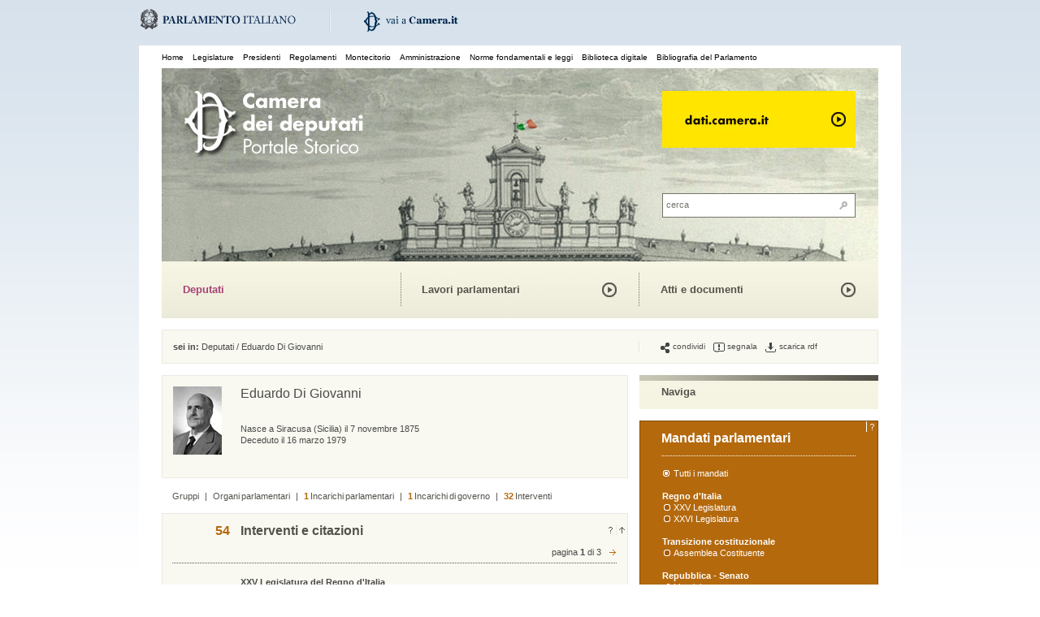

--- FILE ---
content_type: text/html;charset=utf-8
request_url: https://storia.camera.it/deputato/eduardo-di-giovanni-18751107/interventi
body_size: 38208
content:
<!DOCTYPE html PUBLIC "-//W3C//DTD XHTML 1.0 Transitional//EN" "http://www.w3.org/TR/xhtml1/DTD/xhtml1-transitional.dtd">
<html xmlns="http://www.w3.org/1999/xhtml">
    <head>
		
        <!--<script type="text/javascript" id="cookiebanner"  src="/res/js/cookiebanner.js"> </script>-->
<!--<script type="text/javascript" id="cookiebanner" src="http://www.camera.it/javascripts/cookiebanner.js"> </script>-->


	<title>Eduardo Di Giovanni / Deputati /  Camera dei deputati - Portale storico</title>
<meta http-equiv="Content-Type" content="text/html; charset=UTF-8" />
<meta charset="utf-8">
<meta name="language" content="IT"> 
<meta name="description" content="Con questo portale la Camera dei deputati si è dotata di una piattaforma di pubblicazione unica, stabile e condivisa della documentazione e delle informazioni sulla sua attività, a partire dalla I Legislatura del Parlamento sabaudo del 1848 fino alla legislatura che precede quella in corso. In occasione del 150° anniversario dell'Unità d'Italia è stato avviato un intervento complessivo di organizzazione, sistemazione e standardizzazione dei materiali digitali della Camera; è stato realizzato, quindi, uno strumento di raccolta e pubblicazione sul Web, che consenta: di offrire la ricerca integrata di tutto il materiale documentario disponibile e l'accesso immediato alle relative risorse digitali, attraverso un'intuitiva navigazione a faccette; di recepire i documenti che si renderanno disponibili negli anni a venire, a seguito di nuove iniziative di digitalizzazione o in relazione allo svolgimento dell'attività degli organi parlamentari. L'infrastruttura tecnica del portale poggia su un unico repository dati in formato aperto RDF-XML, strutturato sulla base di una ontologia generale, che descrive il dominio Camera attraverso le diverse articolazioni dei suoi organi e i documenti prodotti nel corso della sua attività. L'approccio scelto garantisce la persistenza nel tempo e l'intelligibilità dei dati raccolti, indipendentemente dallo strumento tecnico utilizzato per generarli. L'uso degli standards del Semantic Web e l'adesione ai principi dei Linked Data (dati accessibili da una molteplicità di applicazioni, integrabili con dati provenienti da fonti diverse, facilmente aggiornabili e incrementabili) garantiscono che l'intero patrimonio o specifiche sezioni di esso possano essere riutilizzati in diversi contesti applicativi, anche da una pluralità di soggetti. Per questo motivo al Portale storico è stata affiancata la pubblicazione di un portale dati.camera.it, che consente l'accesso, lo scarico e il riuso di tutti i dati pubblicati, per un totale di oltre un milione di schede e documenti. Questo insieme di risorse è descritto da un unico data model, identificato da uno specifico namespace, OCD (Ontologia Camera dei Deputati), una ontologia OWL (Ontology Web Language) espressa in triple RDF: una tripla è un'asserzione (statement), l'unità informativa minima, articolata in soggetto (subject), relazione (predicate) e oggetto (object). Tutti i dati del portale sono, così, disponibili come Linked Open Data, un patrimonio informativo costituito da oltre 13,4 milioni di triple.">
<meta name="abstract" content="Portale Storico della Camera de Deputati">
<meta name="keywords" content="Legislature,Presidenti,Regolamenti,Montecitorio,Amministrazione,Norme fondamentali e leggi,Biblioteca digitale,Bibliografia del Parlamento italiano e delle leggi elettorali,Le inchieste,I palazzi,Deputati,Lavori parlamentari,Atti e documenti,Archivio audiovisivo,Archivio fotografico,La collezione dei busti,Linked Open Data,OCD (Ontologia Camera dei Deputati),I progetti di legge,Atti di indirizzo e controllo,Cronologia storica">
<meta name="author" content="Camera dei deputati">
<meta http-equiv="Cache-Control" content="no-cache, no-store, must-revalidate">
<meta http-equiv="Pragma" content="no-cache">
<meta http-equiv="Expires" content="0">
<meta name="google-site-verification" content="rU0W6OorBeKi1yVNTxgTDOi63nS66Ji_6JNP9PUlYZs" />

<link href="/res/css/struttura.css" rel="stylesheet" type="text/css" />
<link href="/res/css/stile.css" rel="stylesheet" type="text/css" />
<link href="/res/css/colonna.css" rel="stylesheet" type="text/css" />
<link href="/res/css/ie.css" rel="stylesheet" type="text/css" />
<link href="/res/css/stileVideo.css" rel="stylesheet" type="text/css" />
<link href="/res/css/shadowbox.css" rel="stylesheet" type="text/css" />

<script type="text/javascript" src="/res/js/jquery.js" ></script>
<script type="text/javascript" src="/res/js/global.js" ></script>
<script type="text/javascript" src="/res/js/jquery.cycle.all.min.js" ></script>
<script type="text/javascript" src="/res/js/cycle.js" ></script>
<script type="text/javascript" src="/res/js/shadowbox.js" ></script>
<script type="text/javascript" src="/res/js/jwplayer.js" ></script>

<link href="/res/css/cycle.css" rel="stylesheet" type="text/css" />


<!-- Matomo -->
<script>
  var _paq = window._paq = window._paq || [];
  /* tracker methods like "setCustomDimension" should be called before "trackPageView" */
  _paq.push(['trackPageView']);
  _paq.push(['enableLinkTracking']);
  (function() {
    var u="//webanalytics.camera.it/";
    _paq.push(['setTrackerUrl', u+'matomo.php']);
    _paq.push(['setSiteId', '8']);
    var d=document, g=d.createElement('script'), s=d.getElementsByTagName('script')[0];
    g.async=true; g.src=u+'matomo.js'; s.parentNode.insertBefore(g,s);
  })();
</script>
<!-- End Matomo Code -->

<script type="text/javascript"> 
//<![CDATA[
$(function(){
    $('.grigliaOnOff').toggle(function(){ 
    	$("body").append("<div class=\"grigliona\"></div>");
    },function(){ 
    	$("body").find(".grigliona").remove();
    });
	
	$('.forHideByJavascript').hide();
	
	newPage($("body"));
	addNavi($("body"));
	addNaviga($("div#colonnaDx"));
	addNaviNoClickClass($(document));
	addTooltipHelp();
	$('.descriptionsHidden').hide();
	$('a').each(function(){
		var href = $(this).attr("href");
		if(href && href.indexOf("http:")==-1 && href.indexOf("#")==-1 && href.indexOf(".pdf")==-1 && href.indexOf("jpg")==-1 ){
			$(this).attr("href",href+"#nav");
		}
	});
	
	$('.contBoxMultimediaShadow').css("position", "absolute");
	
var exTextCrono = "";
	$('ul.cronologia li').hover(function(){
		var text = $(this).find(" span ").html();
		exTextCrono = $('div.txtCronologia').html();
		$('div.txtCronologia').html(text);
		return false;
	}, function(){
		$('div.txtCronologia').html(exTextCrono);
		return false;
	});
	
	

	
	$('.tooltipTime').hover(function(){
		$(this).find(" a ").attr("title", "");
		var value = $(this).find(" span.hideDiv ").html();
		if(jQuery.browser.msie && jQuery.browser.version <= 7.0){
		tooltip='\
			<div class="tooltipBigTime">\
        		<img id="arrow" src="/res/img/arrowNeroUp.gif" style="position:absolute; margin-top:-10px; margin-right:6px;">\
        		<span>'+value+'</span>\
        	</div>\
        	'    
		}else{
			tooltip='\
    			<div class="tooltipBigTime" style="position:absolute;left:'+($(this).position().left-82)+'px;top:'+($(this).position().top+20)+'px;">\
            		<img id="arrow" src="/res/img/arrowNeroUp.gif" style="float:left; margin-top:-10px; margin-left:82px;"  >\
            		<span>'+value+'</span>\
            	</div>\
           	'
	 	}
	$(' body ').append(tooltip)},
	function(){$(' body ').find('.tooltipBigTime').remove()})
 	
	addTooltip($('#colonnaDx'));
	
});
//]]> 
</script>
<link href="/res/css/deputati.css" rel="stylesheet" type="text/css"  />
<script type="text/javascript" >
$(function(){
	$('ul.listaDatiChiusi').find('li.divisorioNuova::last').hide();
	bprInfo($('.contDatiInterniNuova'))
})</script>

<link rel="canonical" href="https://storia.camera.it/deputato/eduardo-di-giovanni-18751107" />

    </head>
    <body><div id="upperMenu">
	<a class="logo_parlamento"  href="http://www.parlamento.it/" rel="newpage" title="Vai al sito parlamento.it"><img  alt="Vai al sito parlamento.it" src="/res/img/logo_parlamento.jpg" /></a>
	<a class="logo_camera"  rel="newpage"  href="http://www.camera.it" title="Vai al sito camera.it"><img alt="Vai al sito camera.it" src="/res/img/logo_camera.gif" /></a>
</div>
        <div id="wrapper">
            <div id="mainTestata"><h1>Portale storico della Camera dei deputati</h1>
<ul class="menu">
	<li><a href="			/
	" title="home">Home</a></li>
	<li><a href="			/legislature
	" title="legislature">Legislature</a></li>
	<li><a href="			/presidenti
	" title="presidenti">Presidenti</a></li>
	<li><a href="			/regolamenti
	" title="regolamenti">Regolamenti</a></li>
	<li><a href="			/montecitorio
	" title="Montecitorio">Montecitorio</a></li>
	<li><a href="			/amministrazione
	" title="amministrazione">Amministrazione</a></li>
	<li><a href="			/norme-fondamentali-e-leggi
	" title="leggi">Norme fondamentali e leggi</a></li>
<li><a href="			/digital
	" title="Biblioteca digitale">Biblioteca digitale</a></li>
	<li><a href="			/bpr
	" title="bibliografia del Parlamento">Bibliografia del Parlamento</a></li>
</ul>
<div id="testata">
    <div class="linkHomePage"><a href="			/
	#nav" title="Torna all'Home page"><span>Home page del portale</span></a></div>
	<div class="boxLinkTestata"><a href="http://dati.camera.it" title="dati.camera.it"><img src="/res/img/datiCamera.jpg" alt="dati.camera.it" /></a>
		<div id="ricerca">
			<form action="			/faccette/all
	">
    			<input type="text" value="cerca" onclick="this.value=''" class="ricercaInput" name="q" /> 
    			<input type="submit" class="bottoneCerca" name="" value="" />
			</form>
		</div>
	</div>
</div></div>
            <a name="nav"></a>
            <div id="navBoxs"><div class="box1close">
		<ul>   
			<li class="titoloBox1"><a href="			/deputati
	" class="linkFutura deputatiNav " title=" Sei in  deputati">Deputati</a></li>
		</ul>
	</div>
	<div class="box2close">
		<ul>
			<li class="titoloBox1"><a href="			/lavori
	" class="linkFutura  lavori " title="  Accedi al canale dei  lavori parlamentari">Lavori parlamentari</a></li>
		</ul>
	</div>
	<div class="box1close">
		<ul>
			<li class="titoloBox1"><a  href="			/documenti
	" class="linkFutura  documenti " title="  Accedi al canale dei  documenti della Camera">Atti e documenti</a></li>
		</ul>
	</div>
</div>
            <div id="breadcrumb">
                <div class="briciole"><strong>sei in: </strong><a href="/deputati/">Deputati</a> / <a href="/deputato/eduardo-di-giovanni-18751107/">Eduardo Di Giovanni</a></div>
                <div class="azioni">
<ul>
	<li>
		<span class="stampa">&nbsp;</span>
			</li>

		<li><a href="			/condividi?title=
	Eduardo%20Di%20Giovanni%20%2F%20Deputati%20%2F%20" title="condividi" class="condividi"><span class="ico"></span>condividi</a></li>
	<li><a href="			/segnala?title=
	Eduardo%20Di%20Giovanni%20%2F%20Deputati%20%2F%20" title="segnala" class="invia"><span class="ico"></span>segnala</a></li>
	
			<li><a rel="newpage" href="http://dati.camera.it/ocd/persona.rdf/p27780" title="scarica rdf" class="scarica"><span class="ico"></span>scarica rdf</a></li>
		
</ul> </div>
            </div>
            
                       
                                                               <div id="colonnaSx">
                            <a name="contenuto"></a>
                          
                            <div class="boxA">

 	        <div class="fl schedaThb"><img src="/img-repo/scheda/persona/1/p27780.jpg" alt="Eduardo Di Giovanni" /></div>	<h2 class="hideDiv">Deputati</h2>

	<div class="datiDeputato">
		<h3>Eduardo Di Giovanni</h3> 
		<div class="subNome">
			&#160;</div>
		<div class="blocchiDati440">  
																 Nasce
						
			a 
							Siracusa
					(Sicilia)
																	  il
				  7 novembre 1875				<br />										 Deceduto   il  16 marzo 1979											<br />
			
			<br />
		</div> 
		
		
		
			
		
			
			
							
					
			
	</div>
	
	
												
				
								
				
				
				
				
			
</div>

                                                            <ul class="listaDatiChiusi">
                                    <li><a href='/deputato/eduardo-di-giovanni-18751107/gruppi'>Gruppi</a></li><li class='divisorioNuova'>|</li>
                                    <li><a href='/deputato/eduardo-di-giovanni-18751107/componentiorgani'>Organi parlamentari</a></li><li class='divisorioNuova'>|</li>
									<li><a href='/deputato/eduardo-di-giovanni-18751107/organi'><span>1&nbsp;</span>Incarichi parlamentari</a></li><li class='divisorioNuova'>|</li>
									<li><a href='/deputato/eduardo-di-giovanni-18751107/governi'><span>1&nbsp;</span>Incarichi di governo</a></li><li class='divisorioNuova'>|</li>
                                        
									 
                                    <li><a href='/deputato/eduardo-di-giovanni-18751107/dibattiti'><span>32&nbsp;</span>Interventi</a></li><li class='divisorioNuova'>|</li>
                                    
									
									
									
                                </ul>
                                                        
                            
							
							
                            
							
                            
                            
                            
							
                            
							
                            
                            
                            
                             
                            
                            
<div class="boxA boxADeputato">
    <div class="titCloseBox">
        <span class="tit16Ara">54</span>
        <h4>Interventi e citazioni</h4>
    </div>
    <div class="linkUp">
	<a href="#n" title=""><img src="/res/img/punto.gif" alt="" /></a><a title="chiudi" href="			/deputato/eduardo-di-giovanni-18751107
	"><img src="/res/img/up.gif" alt="" /></a></div>

	<div class="paginazione">
		
			
				pagina <strong>1</strong> di 3 
					<a href="?da=20" title="accedi alla pagina successiva dell'elenco">
				<img src="/res/img/frecciaArancione.gif" alt="accedi alla pagina successiva dell'elenco" class="ml7" />
			</a>
			</div>


    <div class="contDatiInterniNuova">
                  
                  
            <ul>
            
						 	
                                                                            							<li class="titDatiIntNuova">XXV Legislatura del Regno d'Italia</li> 
					   			                <li class="bacchettaDatiIntNuova"></li>
			                <li class="titDatiIntNuova">Sessione Unica</li>
                    		                                                                    
                
                                
               
	            		          <!-- <li>
						Intervento in aula di DI GIOVANNI Eduardo:
		          </li>-->
	                            <li class="bacchettaDatiIntNuovaDoppia"></li>
                <li class="customNavi">
											Interpellanze e interrogazioni : sindaca di Siracusa						<br />
						    				    						    						    					
	    						    					
	    						    					
	    						    					
	    						    												<a class="linkArPDF" rel="newpage" href="http://storia.camera.it/regno/lavori/PDF/RI_LEG25/unica/00313.pdf" title="pp. 313">pp. 313</a>
											 	       			</li>
       			
		 				 				 	
                                                                                                                        
                
                                
               
	                            <li class="bacchettaDatiIntNuovaDoppia"></li>
                <li class="customNavi">
											carri per trasporto dell'asfalto da Ragusa						<br />
						    				    						    						    					
	    						    					
	    						    					
	    						    					
	    						    												<a class="linkArPDF" rel="newpage" href="http://storia.camera.it/regno/lavori/PDF/RI_LEG25/unica/00313.pdf" title="pp. 313">pp. 313</a>
											 		    						    						    					
	    						    					
	    						    					
	    						    					
	    						    												<a class="linkArPDF" rel="newpage" href="http://storia.camera.it/regno/lavori/PDF/RI_LEG25/unica/01867.pdf" title="pp. 1867">pp. 1867</a>
											 	       			</li>
       			
		 				 				 	
                                                                                                                        
                
                                
               
	                            <li class="bacchettaDatiIntNuovaDoppia"></li>
                <li class="customNavi">
											personale della stazione di Messina						<br />
						    				    						    						    					
	    						    					
	    						    					
	    						    					
	    						    												<a class="linkArPDF" rel="newpage" href="http://storia.camera.it/regno/lavori/PDF/RI_LEG25/unica/00313.pdf" title="pp. 313">pp. 313</a>
											 	       			</li>
       			
		 				 				 	
                                                                                                                        
                
                                
               
	                            <li class="bacchettaDatiIntNuovaDoppia"></li>
                <li class="customNavi">
											regio commissario di Palazzolo - Acreide						<br />
						    				    						    						    					
	    						    					
	    						    					
	    						    					
	    						    												<a class="linkArPDF" rel="newpage" href="http://storia.camera.it/regno/lavori/PDF/RI_LEG25/unica/00313.pdf" title="pp. 313">pp. 313</a>
											 	       			</li>
       			
		 				 				 	
                                                                                                                        
                
                                
               
	                            <li class="bacchettaDatiIntNuovaDoppia"></li>
                <li class="customNavi">
											paludi di Lisimelie in Siracusa						<br />
						    				    						    						    					
	    						    					
	    						    					
	    						    					
	    						    												<a class="linkArPDF" rel="newpage" href="http://storia.camera.it/regno/lavori/PDF/RI_LEG25/unica/00314.pdf" title="pp. 314">pp. 314</a>
											 	       			</li>
       			
		 				 				 	
                                                                                                                        
                
                                
               
	                            <li class="bacchettaDatiIntNuovaDoppia"></li>
                <li class="customNavi">
											concessione di latifondi alla cooperativa agricola di Monterosso Almo						<br />
						    				    						    						    					
	    						    					
	    						    					
	    						    					
	    						    												<a class="linkArPDF" rel="newpage" href="http://storia.camera.it/regno/lavori/PDF/RI_LEG25/unica/01068.pdf" title="pp. 1068">pp. 1068</a>
											 	       			</li>
       			
		 				 				 	
                                                                                                                        
                
                                
               
	                            <li class="bacchettaDatiIntNuovaDoppia"></li>
                <li class="customNavi">
											trasporti ferroviari in provincia di Siracusa						<br />
						    				    						    						    					
	    						    					
	    						    					
	    						    					
	    						    												<a class="linkArPDF" rel="newpage" href="http://storia.camera.it/regno/lavori/PDF/RI_LEG25/unica/01116.pdf" title="pp. 1116">pp. 1116</a>
											 		    						    						    					
	    						    					
	    						    					
	    						    					
	    						    												<a class="linkArPDF" rel="newpage" href="http://storia.camera.it/regno/lavori/PDF/RI_LEG25/unica/02484.pdf" title="pp. 2484">pp. 2484</a>
											 	       			</li>
       			
		 				 				 	
                                                                                                                        
                
                                
               
	                            <li class="bacchettaDatiIntNuovaDoppia"></li>
                <li class="customNavi">
											disoccupazione in Siracusa						<br />
						    				    						    						    					
	    						    					
	    						    					
	    						    					
	    						    												<a class="linkArPDF" rel="newpage" href="http://storia.camera.it/regno/lavori/PDF/RI_LEG25/unica/01116.pdf" title="pp. 1116">pp. 1116</a>
											 	       			</li>
       			
		 				 				 	
                                                                                                                        
                
                                
               
	                            <li class="bacchettaDatiIntNuovaDoppia"></li>
                <li class="customNavi">
											giudizi dei tribunali militari						<br />
						    				    						    						    					
	    						    					
	    						    					
	    						    					
	    						    												<a class="linkArPDF" rel="newpage" href="http://storia.camera.it/regno/lavori/PDF/RI_LEG25/unica/01116.pdf" title="pp. 1116">pp. 1116</a>
											 		    						    						    					
	    						    					
	    						    					
	    						    					
	    						    												<a class="linkArPDF" rel="newpage" href="http://storia.camera.it/regno/lavori/PDF/RI_LEG25/unica/01867.pdf" title="pp. 1867">pp. 1867</a>
											 	       			</li>
       			
		 				 				 	
                                                                                                                        
                
                                
               
	                            <li class="bacchettaDatiIntNuovaDoppia"></li>
                <li class="customNavi">
											ritorno ai corpi degli ufficiali inferiori passati in fanteria - 						<br />
						    				    						    						    					
	    						    					
	    						    					
	    						    					
	    						    												<a class="linkArPDF" rel="newpage" href="http://storia.camera.it/regno/lavori/PDF/RI_LEG25/unica/02279.pdf" title="pp. 2279">pp. 2279</a>
											 		    						    						    					
	    						    					
	    						    					
	    						    					
	    						    												<a class="linkArPDF" rel="newpage" href="http://storia.camera.it/regno/lavori/PDF/RI_LEG25/unica/03030.pdf" title="pp. 3030">pp. 3030</a>
											 	       			</li>
       			
		 				 				 	
                                                                                                                        
                
                                
               
	                            <li class="bacchettaDatiIntNuovaDoppia"></li>
                <li class="customNavi">
											collocamento a, riposo degli impiegati						<br />
						    				    						    						    					
	    						    					
	    						    					
	    						    					
	    						    												<a class="linkArPDF" rel="newpage" href="http://storia.camera.it/regno/lavori/PDF/RI_LEG25/unica/03302.pdf" title="pp. 3302">pp. 3302</a>
											 	       			</li>
       			
		 				 				 	
                                                                                                                        
                
                                
               
	                            <li class="bacchettaDatiIntNuovaDoppia"></li>
                <li class="customNavi">
											ufficiali laureati in legge						<br />
						    				    						    						    					
	    						    					
	    						    					
	    						    					
	    						    												<a class="linkArPDF" rel="newpage" href="http://storia.camera.it/regno/lavori/PDF/RI_LEG25/unica/03302.pdf" title="pp. 3302">pp. 3302</a>
											 	       			</li>
       			
		 				 				 	
                                                                                                                        
                
                                
               
	                            <li class="bacchettaDatiIntNuovaDoppia"></li>
                <li class="customNavi">
											d a n n i ai piccoli risparmi per il ribasso dei titoli						<br />
						    				    						    						    					
	    						    					
	    						    					
	    						    					
	    						    												<a class="linkArPDF" rel="newpage" href="http://storia.camera.it/regno/lavori/PDF/RI_LEG25/unica/03303.pdf" title="pp. 3303">pp. 3303</a>
											 	       			</li>
       			
		 				 				 	
                                                                                                                        
                
                                
               
	                            <li class="bacchettaDatiIntNuovaDoppia"></li>
                <li class="customNavi">
											rette di spedalità per i ricoverati al manicomio di Roma						<br />
						    				    						    						    					
	    						    					
	    						    					
	    						    					
	    						    												<a class="linkArPDF" rel="newpage" href="http://storia.camera.it/regno/lavori/PDF/RI_LEG25/unica/03303.pdf" title="pp. 3303">pp. 3303</a>
											 		    						    						    					
	    						    					
	    						    					
	    						    					
	    						    												<a class="linkArPDF" rel="newpage" href="http://storia.camera.it/regno/lavori/PDF/RI_LEG25/unica/03942.pdf" title="pp. 3942">pp. 3942</a>
											 	       			</li>
       			
		 				 				 	
                                                                                                                        
                
                                
               
	                            <li class="bacchettaDatiIntNuovaDoppia"></li>
                <li class="customNavi">
											ponte sulla provinciale Siracusa - Noto						<br />
						    				    						    						    					
	    						    					
	    						    					
	    						    					
	    						    												<a class="linkArPDF" rel="newpage" href="http://storia.camera.it/regno/lavori/PDF/RI_LEG25/unica/03371.pdf" title="pp. 3371">pp. 3371</a>
											 	       			</li>
       			
		 				 				 	
                                                                                                                        
                
                                
               
	                            <li class="bacchettaDatiIntNuovaDoppia"></li>
                <li class="customNavi">
											spedizioni per le colonie libiche da Siracusa						<br />
						    				    						    						    					
	    						    					
	    						    					
	    						    					
	    						    												<a class="linkArPDF" rel="newpage" href="http://storia.camera.it/regno/lavori/PDF/RI_LEG25/unica/03680.pdf" title="pp. 3680">pp. 3680</a>
											 	       			</li>
       			
		 				 				 	
                                                                                                                        
                
                                
               
	                            <li class="bacchettaDatiIntNuovaDoppia"></li>
                <li class="customNavi">
											Autore proposta di legge: Per l'applicazione delle leggi di previdenza sociale ai lavoratori dell' industria zolfìfera siciliana (1438). Commissario: Fusione delle preture di Messina (505). Disegni di legge : nominatività dei titoli al portatore						<br />
						    				    						    						    					
	    						    					
	    						    					
	    						    					
	    						    												<a class="linkArPDF" rel="newpage" href="http://storia.camera.it/regno/lavori/PDF/RI_LEG25/unica/03850.pdf" title="pp. 3850">pp. 3850</a>
											 	       			</li>
       			
		 				 				 	
                                                                                                                        
                
                                
               
	                            <li class="bacchettaDatiIntNuovaDoppia"></li>
                <li class="customNavi">
											pesca con materie esplosive						<br />
						    				    						    						    					
	    						    					
	    						    					
	    						    					
	    						    												<a class="linkArPDF" rel="newpage" href="http://storia.camera.it/regno/lavori/PDF/RI_LEG25/unica/01767.pdf" title="pp. 1767">pp. 1767</a>
											 		    						    						    					
	    						    					
	    						    					
	    						    					
	    						    												<a class="linkArPDF" rel="newpage" href="http://storia.camera.it/regno/lavori/PDF/RI_LEG25/unica/04046.pdf" title="pp. 4046">pp. 4046</a>
											 		    						    						    					
	    						    					
	    						    					
	    						    					
	    						    												<a class="linkArPDF" rel="newpage" href="http://storia.camera.it/regno/lavori/PDF/RI_LEG25/unica/04431.pdf" title="pp. 4431">pp. 4431</a>
											 	       			</li>
       			
		 				 				 	
                                                                                                                        
                
                                
               
	                            <li class="bacchettaDatiIntNuovaDoppia"></li>
                <li class="customNavi">
											sottoscrittori dell'ultimo prestito nazionale						<br />
						    				    						    						    					
	    						    					
	    						    					
	    						    					
	    						    												<a class="linkArPDF" rel="newpage" href="http://storia.camera.it/regno/lavori/PDF/RI_LEG25/unica/04147.pdf" title="pp. 4147">pp. 4147</a>
											 	       			</li>
       			
		 				 				 	
                                                                                                                        
                
                                
               
	                            <li class="bacchettaDatiIntNuovaDoppia"></li>
                <li class="customNavi">
											prefetto di Siracusa						<br />
						    				    						    						    					
	    						    					
	    						    					
	    						    					
	    						    												<a class="linkArPDF" rel="newpage" href="http://storia.camera.it/regno/lavori/PDF/RI_LEG25/unica/07194.pdf" title="pp. 7194">pp. 7194</a>
											 	       			</li>
       			
		 				 			 </ul>
	</div>
</div>

                            
							
							
							
							
                        </div>

                        <div id="colonnaDx">
                            
                                <div class="contBoxMultimediaShadow">
	<div class="boxMultimediaShadow">
	<div class="topMultimedia"><img alt="" src="/res/img/topMultimedia.jpg"></div>
	<div class="bloccoTxtNaviga">
		<div class="contTitBoxNaviga"><span class="linkFutura fl">Naviga</span></div>
			
		<div class="ricerca4">
            <form action='			/deputati/faccette/all
	#nav'>
                <input type="text" value=""   class="ricercaInput2" name="q" />
                <button type="submit"  class="bottoneCerca" ></button>
            </form>			
		</div>
		<div class="bacchettaDoppia"><img src="/res/img/spacer.gif"></div>
						<div class="separatoreVuoto mb14">&nbsp;</div>
	</div> 
</div><img alt="" src="/res/img/shadow.png"></div>

    <div class="boxB nuovoBoxArancio">
        <div class="contTopAraNew">
            <div class="titBoxAraNew">Mandati parlamentari</div>
            <div class="contPuntoBianco"><img src="/res/img/puntoBianco.gif" alt=""/></div>
        </div>
                    <ul class="listaUniformeOrange"><li title='Hai selezionato Tutti i mandati'><a class='cerchioPieno' href='#noNav'><span class="ico"></span>Tutti i mandati</a></li>
                        
                            <li class="titListaCerchio"> Regno d'Italia</li>
                            <li class='tooltipDate' title='Regno, legislatura XXV'><a class='cerchio' href='/deputato/eduardo-di-giovanni-18751107/leg-regno-XXV'><span class="ico"></span>XXV Legislatura<span class='hideDiv'>01.12.1919 - 07.04.1921</span></a></li>
                            <li class='tooltipDate' title='Regno, legislatura XXVI'><a class='cerchio' href='/deputato/eduardo-di-giovanni-18751107/leg-regno-XXVI'><span class="ico"></span>XXVI Legislatura<span class='hideDiv'>11.06.1921 - 25.01.1924</span></a></li>
                                <li class="titListaCerchio"> Transizione costituzionale</li>
                            <li class='tooltipDate' title='Transizione, Assemblea Costituente '><a class='cerchio' href='/deputato/eduardo-di-giovanni-18751107/leg-transizione-costituente'><span class="ico"></span>Assemblea Costituente <span class='hideDiv'>25.06.1946 - 31.01.1948</span></a></li>
                                <li class="titListaCerchio"> Repubblica - Senato</li>
                            <li class="tooltipDate" title="Legislatura I del Senato della Repubblica italiana"><a rel="newpage" class="linkEsterno" href="http://www.camera.it/_dati/leg17/lavori/accessosenato/trovasenatore.asp?leg=01&amp;lettera=D&amp;Nominativo=Di Giovanni Eduardo"><span class="ico"></span>I Legislatura<span class="hideDiv">08.05.1948 - 24.06.1953</span></a></li>
                                        </ul>
        </div>



    

	</div>

    
                      <div class="footer">
		<div class="footerSx">
			<ul>
			<li>
					<ul class="listaFooter">
						<li class="titoloListaFooter">Parlamento.it</li>
						<li><a class="frecciaNera" href="http://parlamento18.camera.it/13"><span class=""></span>Parlamento in seduta comune</a> </li>
						<li><a class="frecciaNera" href="http://www.parlamento.it/1210?legislatura_numero=18"><span class=""></span>Organismi bicamerali</a></li>
						<li><a class="frecciaNera" href="http://www.parlamento.it/798"><span class=""></span>Rapporti internazionali</a></li>
						<li><a class="frecciaNera" href="http://www.parlamento.it/806"><span class=""></span>Polo bibliotecario parlamentare</a></li>
						<li><a class="frecciaNera" href="http://www.normattiva.it"><span class=""></span>Normattiva: il portale della legge vigente</a></li>
						
					</ul>
				</li>
					<li>
					<ul class="listaFooter">
						<li class="titoloListaFooter">La Camera</li>
						<li><a class="frecciaNera" href="https://webtv.camera.it/" title="WebTv"><span class=""></span>WebTv</a></li>
						<li><a class="frecciaNera" href="http://www.youtube.com/cameradeideputati" title="YouTube"><span class=""></span>YouTube</a></li>
						<li><a class="frecciaNera" href="https://webtv.camera.it/conferenze_stampa" title="Diretta conferenze stampa"><span class=""></span>Diretta conferenze stampa</a></li>
						<li><a class="frecciaNera" href="http://camera.archivioluce.com/archivioluce/camera" title="Portale Luce - Camera"><span class=""></span>Portale Luce - Camera</a></li>
						<li><a class="frecciaNera" href="http://legislature.camera.it/" title="Legislature precedenti"><span class=""></span>Legislature precedenti</a></li>
					</ul>
				</li>
				<li>
					<ul class="listaFooter">
						<li class="titoloListaFooter">dati.camera</li>
						<li><a class="frecciaNera" href="http://dati.camera.it/it/dati/" title="Dati"><span class=""></span>Dati</a></li>
						<li><a class="frecciaNera" href="http://dati.camera.it/it/apps/" title="Apps"><span class=""></span>Apps</a></li>
						<li><a class="frecciaNera" href="http://dati.camera.it/it/linked-data/" title="Linked-Data"><span class=""></span>Linked-Data</a></li>
						<li><a class="frecciaNera" href="http://dati.camera.it/it/risorse/" title="Risorse"><span class=""></span>Risorse</a></li>
						<li><a class="frecciaNera" href="http://dati.camera.it/it/progetto.html" title="Progetto"><span class=""></span>Progetto</a></li>
					</ul>
				</li>
				<li>
					<ul class="listaFooter">
						<li class="titoloListaFooter">Questo portale</li>
						<li><a class="frecciaNera" href="/notizie/questo-portale#nav" title="Portale storico"><span class=""></span>Portale storico</a></li>
						<li><a class="frecciaNera" href="/notizie/questo-portale?contenuto=nota_sulle_fonti&sottocontenuto=deputati#nav" title="Portale storico"><span class=""></span>Deputati</a></li>
						<li><a class="frecciaNera" href="/notizie/questo-portale?contenuto=nota_sulle_fonti&sottocontenuto=lavori#nav" title="Lavori"><span class=""></span>Lavori</a></li>
						<li><a class="frecciaNera" href="/notizie/questo-portale?contenuto=nota_sulle_fonti&sottocontenuto=atti_e_documenti#nav" title="Atti e documenti"><span class=""></span>Atti e documenti</a></li>
						<li><a class="frecciaNera" href="/notizie/questo-portale?contenuto=nota_sulle_fonti&sottocontenuto=percorsi#nav" title="Percorsi"><span class=""></span>Percorsi</a></li>
						<li><a class="frecciaNera" href="/notizie/questo-portale?contenuto=nota_sulle_fonti&sottocontenuto=strumenti#nav" title="Strumenti"><span class=""></span>Strumenti</a></li>
						<li><a class="frecciaNera" href="/notizie/questo-portale?contenuto=nota_sulle_fonti&sottocontenuto=multimedia#nav" title="Area multimediale"><span class=""></span>Area multimediale</a></li>
						
					
					</ul>
				</li>
			</ul><!-- chiudo ul del footerDx -->
		</div><!-- chiudo footerDx -->
		<div class="footerDx">
			<div>
				<a rel="license" href="https://creativecommons.org/licenses/by/4.0/">
				<img alt="Creative Commons License" style="float: left; margin-right:10px;" src="https://i.creativecommons.org/l/by/4.0/88x31.png"></a>
				<ul class="listaFooter">
				<li><span style="font-size: 11px;text-align: left; margin-top: 86px;"><a class="frecciaNera" href="http://www.camera.it/leg18/69?testostrumenti=2" target="_blank">privacy</a></span></li>
				<li><span style="font-size: 11px;text-align: left; margin-top: 100px;"><a class="frecciaNera" href="https://www.camera.it/cookiepolicy" target="_blank">cookie policy</a></span></li>
				<li><span style="font-size: 11px;text-align: left;">per segnalazioni e commenti: <br />assistenza-dati@camera.it</span></li>
				</ul>
				
			</div>
		</div>
</div>   
                      </div>  
                                          
  
     </div>
                
                                            
               </div>
   </div>
<!-- chiudo wrapper -->
</body>
</html>
